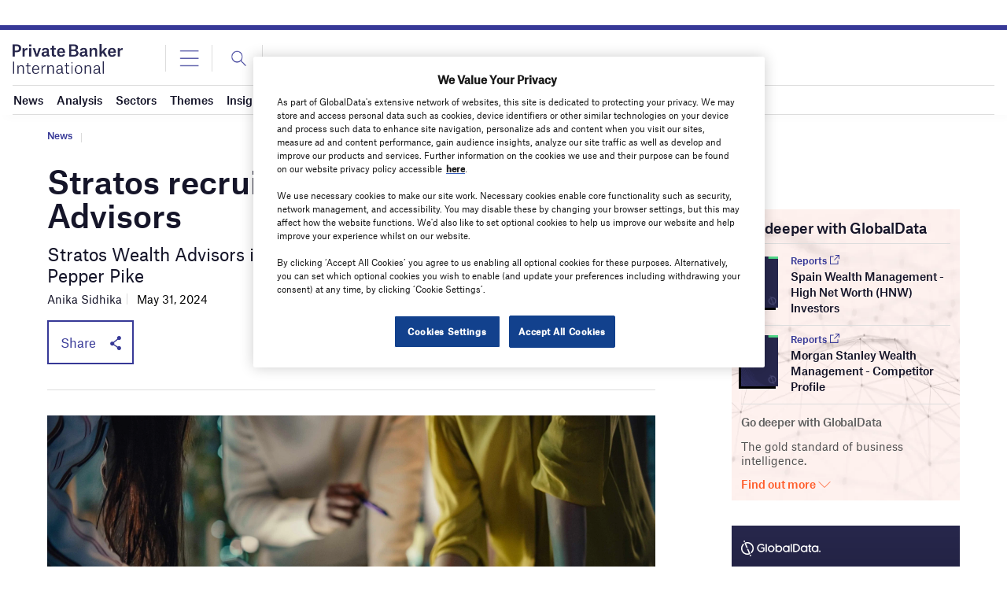

--- FILE ---
content_type: text/html; charset=utf-8
request_url: https://www.google.com/recaptcha/api2/anchor?ar=1&k=6LcqBjQUAAAAAOm0OoVcGhdeuwRaYeG44rfzGqtv&co=aHR0cHM6Ly93d3cucHJpdmF0ZWJhbmtlcmludGVybmF0aW9uYWwuY29tOjQ0Mw..&hl=en&v=jdMmXeCQEkPbnFDy9T04NbgJ&size=normal&anchor-ms=20000&execute-ms=15000&cb=yxwvyz8wqw1c
body_size: 47506
content:
<!DOCTYPE HTML><html dir="ltr" lang="en"><head><meta http-equiv="Content-Type" content="text/html; charset=UTF-8">
<meta http-equiv="X-UA-Compatible" content="IE=edge">
<title>reCAPTCHA</title>
<style type="text/css">
/* cyrillic-ext */
@font-face {
  font-family: 'Roboto';
  font-style: normal;
  font-weight: 400;
  font-stretch: 100%;
  src: url(//fonts.gstatic.com/s/roboto/v48/KFO7CnqEu92Fr1ME7kSn66aGLdTylUAMa3GUBHMdazTgWw.woff2) format('woff2');
  unicode-range: U+0460-052F, U+1C80-1C8A, U+20B4, U+2DE0-2DFF, U+A640-A69F, U+FE2E-FE2F;
}
/* cyrillic */
@font-face {
  font-family: 'Roboto';
  font-style: normal;
  font-weight: 400;
  font-stretch: 100%;
  src: url(//fonts.gstatic.com/s/roboto/v48/KFO7CnqEu92Fr1ME7kSn66aGLdTylUAMa3iUBHMdazTgWw.woff2) format('woff2');
  unicode-range: U+0301, U+0400-045F, U+0490-0491, U+04B0-04B1, U+2116;
}
/* greek-ext */
@font-face {
  font-family: 'Roboto';
  font-style: normal;
  font-weight: 400;
  font-stretch: 100%;
  src: url(//fonts.gstatic.com/s/roboto/v48/KFO7CnqEu92Fr1ME7kSn66aGLdTylUAMa3CUBHMdazTgWw.woff2) format('woff2');
  unicode-range: U+1F00-1FFF;
}
/* greek */
@font-face {
  font-family: 'Roboto';
  font-style: normal;
  font-weight: 400;
  font-stretch: 100%;
  src: url(//fonts.gstatic.com/s/roboto/v48/KFO7CnqEu92Fr1ME7kSn66aGLdTylUAMa3-UBHMdazTgWw.woff2) format('woff2');
  unicode-range: U+0370-0377, U+037A-037F, U+0384-038A, U+038C, U+038E-03A1, U+03A3-03FF;
}
/* math */
@font-face {
  font-family: 'Roboto';
  font-style: normal;
  font-weight: 400;
  font-stretch: 100%;
  src: url(//fonts.gstatic.com/s/roboto/v48/KFO7CnqEu92Fr1ME7kSn66aGLdTylUAMawCUBHMdazTgWw.woff2) format('woff2');
  unicode-range: U+0302-0303, U+0305, U+0307-0308, U+0310, U+0312, U+0315, U+031A, U+0326-0327, U+032C, U+032F-0330, U+0332-0333, U+0338, U+033A, U+0346, U+034D, U+0391-03A1, U+03A3-03A9, U+03B1-03C9, U+03D1, U+03D5-03D6, U+03F0-03F1, U+03F4-03F5, U+2016-2017, U+2034-2038, U+203C, U+2040, U+2043, U+2047, U+2050, U+2057, U+205F, U+2070-2071, U+2074-208E, U+2090-209C, U+20D0-20DC, U+20E1, U+20E5-20EF, U+2100-2112, U+2114-2115, U+2117-2121, U+2123-214F, U+2190, U+2192, U+2194-21AE, U+21B0-21E5, U+21F1-21F2, U+21F4-2211, U+2213-2214, U+2216-22FF, U+2308-230B, U+2310, U+2319, U+231C-2321, U+2336-237A, U+237C, U+2395, U+239B-23B7, U+23D0, U+23DC-23E1, U+2474-2475, U+25AF, U+25B3, U+25B7, U+25BD, U+25C1, U+25CA, U+25CC, U+25FB, U+266D-266F, U+27C0-27FF, U+2900-2AFF, U+2B0E-2B11, U+2B30-2B4C, U+2BFE, U+3030, U+FF5B, U+FF5D, U+1D400-1D7FF, U+1EE00-1EEFF;
}
/* symbols */
@font-face {
  font-family: 'Roboto';
  font-style: normal;
  font-weight: 400;
  font-stretch: 100%;
  src: url(//fonts.gstatic.com/s/roboto/v48/KFO7CnqEu92Fr1ME7kSn66aGLdTylUAMaxKUBHMdazTgWw.woff2) format('woff2');
  unicode-range: U+0001-000C, U+000E-001F, U+007F-009F, U+20DD-20E0, U+20E2-20E4, U+2150-218F, U+2190, U+2192, U+2194-2199, U+21AF, U+21E6-21F0, U+21F3, U+2218-2219, U+2299, U+22C4-22C6, U+2300-243F, U+2440-244A, U+2460-24FF, U+25A0-27BF, U+2800-28FF, U+2921-2922, U+2981, U+29BF, U+29EB, U+2B00-2BFF, U+4DC0-4DFF, U+FFF9-FFFB, U+10140-1018E, U+10190-1019C, U+101A0, U+101D0-101FD, U+102E0-102FB, U+10E60-10E7E, U+1D2C0-1D2D3, U+1D2E0-1D37F, U+1F000-1F0FF, U+1F100-1F1AD, U+1F1E6-1F1FF, U+1F30D-1F30F, U+1F315, U+1F31C, U+1F31E, U+1F320-1F32C, U+1F336, U+1F378, U+1F37D, U+1F382, U+1F393-1F39F, U+1F3A7-1F3A8, U+1F3AC-1F3AF, U+1F3C2, U+1F3C4-1F3C6, U+1F3CA-1F3CE, U+1F3D4-1F3E0, U+1F3ED, U+1F3F1-1F3F3, U+1F3F5-1F3F7, U+1F408, U+1F415, U+1F41F, U+1F426, U+1F43F, U+1F441-1F442, U+1F444, U+1F446-1F449, U+1F44C-1F44E, U+1F453, U+1F46A, U+1F47D, U+1F4A3, U+1F4B0, U+1F4B3, U+1F4B9, U+1F4BB, U+1F4BF, U+1F4C8-1F4CB, U+1F4D6, U+1F4DA, U+1F4DF, U+1F4E3-1F4E6, U+1F4EA-1F4ED, U+1F4F7, U+1F4F9-1F4FB, U+1F4FD-1F4FE, U+1F503, U+1F507-1F50B, U+1F50D, U+1F512-1F513, U+1F53E-1F54A, U+1F54F-1F5FA, U+1F610, U+1F650-1F67F, U+1F687, U+1F68D, U+1F691, U+1F694, U+1F698, U+1F6AD, U+1F6B2, U+1F6B9-1F6BA, U+1F6BC, U+1F6C6-1F6CF, U+1F6D3-1F6D7, U+1F6E0-1F6EA, U+1F6F0-1F6F3, U+1F6F7-1F6FC, U+1F700-1F7FF, U+1F800-1F80B, U+1F810-1F847, U+1F850-1F859, U+1F860-1F887, U+1F890-1F8AD, U+1F8B0-1F8BB, U+1F8C0-1F8C1, U+1F900-1F90B, U+1F93B, U+1F946, U+1F984, U+1F996, U+1F9E9, U+1FA00-1FA6F, U+1FA70-1FA7C, U+1FA80-1FA89, U+1FA8F-1FAC6, U+1FACE-1FADC, U+1FADF-1FAE9, U+1FAF0-1FAF8, U+1FB00-1FBFF;
}
/* vietnamese */
@font-face {
  font-family: 'Roboto';
  font-style: normal;
  font-weight: 400;
  font-stretch: 100%;
  src: url(//fonts.gstatic.com/s/roboto/v48/KFO7CnqEu92Fr1ME7kSn66aGLdTylUAMa3OUBHMdazTgWw.woff2) format('woff2');
  unicode-range: U+0102-0103, U+0110-0111, U+0128-0129, U+0168-0169, U+01A0-01A1, U+01AF-01B0, U+0300-0301, U+0303-0304, U+0308-0309, U+0323, U+0329, U+1EA0-1EF9, U+20AB;
}
/* latin-ext */
@font-face {
  font-family: 'Roboto';
  font-style: normal;
  font-weight: 400;
  font-stretch: 100%;
  src: url(//fonts.gstatic.com/s/roboto/v48/KFO7CnqEu92Fr1ME7kSn66aGLdTylUAMa3KUBHMdazTgWw.woff2) format('woff2');
  unicode-range: U+0100-02BA, U+02BD-02C5, U+02C7-02CC, U+02CE-02D7, U+02DD-02FF, U+0304, U+0308, U+0329, U+1D00-1DBF, U+1E00-1E9F, U+1EF2-1EFF, U+2020, U+20A0-20AB, U+20AD-20C0, U+2113, U+2C60-2C7F, U+A720-A7FF;
}
/* latin */
@font-face {
  font-family: 'Roboto';
  font-style: normal;
  font-weight: 400;
  font-stretch: 100%;
  src: url(//fonts.gstatic.com/s/roboto/v48/KFO7CnqEu92Fr1ME7kSn66aGLdTylUAMa3yUBHMdazQ.woff2) format('woff2');
  unicode-range: U+0000-00FF, U+0131, U+0152-0153, U+02BB-02BC, U+02C6, U+02DA, U+02DC, U+0304, U+0308, U+0329, U+2000-206F, U+20AC, U+2122, U+2191, U+2193, U+2212, U+2215, U+FEFF, U+FFFD;
}
/* cyrillic-ext */
@font-face {
  font-family: 'Roboto';
  font-style: normal;
  font-weight: 500;
  font-stretch: 100%;
  src: url(//fonts.gstatic.com/s/roboto/v48/KFO7CnqEu92Fr1ME7kSn66aGLdTylUAMa3GUBHMdazTgWw.woff2) format('woff2');
  unicode-range: U+0460-052F, U+1C80-1C8A, U+20B4, U+2DE0-2DFF, U+A640-A69F, U+FE2E-FE2F;
}
/* cyrillic */
@font-face {
  font-family: 'Roboto';
  font-style: normal;
  font-weight: 500;
  font-stretch: 100%;
  src: url(//fonts.gstatic.com/s/roboto/v48/KFO7CnqEu92Fr1ME7kSn66aGLdTylUAMa3iUBHMdazTgWw.woff2) format('woff2');
  unicode-range: U+0301, U+0400-045F, U+0490-0491, U+04B0-04B1, U+2116;
}
/* greek-ext */
@font-face {
  font-family: 'Roboto';
  font-style: normal;
  font-weight: 500;
  font-stretch: 100%;
  src: url(//fonts.gstatic.com/s/roboto/v48/KFO7CnqEu92Fr1ME7kSn66aGLdTylUAMa3CUBHMdazTgWw.woff2) format('woff2');
  unicode-range: U+1F00-1FFF;
}
/* greek */
@font-face {
  font-family: 'Roboto';
  font-style: normal;
  font-weight: 500;
  font-stretch: 100%;
  src: url(//fonts.gstatic.com/s/roboto/v48/KFO7CnqEu92Fr1ME7kSn66aGLdTylUAMa3-UBHMdazTgWw.woff2) format('woff2');
  unicode-range: U+0370-0377, U+037A-037F, U+0384-038A, U+038C, U+038E-03A1, U+03A3-03FF;
}
/* math */
@font-face {
  font-family: 'Roboto';
  font-style: normal;
  font-weight: 500;
  font-stretch: 100%;
  src: url(//fonts.gstatic.com/s/roboto/v48/KFO7CnqEu92Fr1ME7kSn66aGLdTylUAMawCUBHMdazTgWw.woff2) format('woff2');
  unicode-range: U+0302-0303, U+0305, U+0307-0308, U+0310, U+0312, U+0315, U+031A, U+0326-0327, U+032C, U+032F-0330, U+0332-0333, U+0338, U+033A, U+0346, U+034D, U+0391-03A1, U+03A3-03A9, U+03B1-03C9, U+03D1, U+03D5-03D6, U+03F0-03F1, U+03F4-03F5, U+2016-2017, U+2034-2038, U+203C, U+2040, U+2043, U+2047, U+2050, U+2057, U+205F, U+2070-2071, U+2074-208E, U+2090-209C, U+20D0-20DC, U+20E1, U+20E5-20EF, U+2100-2112, U+2114-2115, U+2117-2121, U+2123-214F, U+2190, U+2192, U+2194-21AE, U+21B0-21E5, U+21F1-21F2, U+21F4-2211, U+2213-2214, U+2216-22FF, U+2308-230B, U+2310, U+2319, U+231C-2321, U+2336-237A, U+237C, U+2395, U+239B-23B7, U+23D0, U+23DC-23E1, U+2474-2475, U+25AF, U+25B3, U+25B7, U+25BD, U+25C1, U+25CA, U+25CC, U+25FB, U+266D-266F, U+27C0-27FF, U+2900-2AFF, U+2B0E-2B11, U+2B30-2B4C, U+2BFE, U+3030, U+FF5B, U+FF5D, U+1D400-1D7FF, U+1EE00-1EEFF;
}
/* symbols */
@font-face {
  font-family: 'Roboto';
  font-style: normal;
  font-weight: 500;
  font-stretch: 100%;
  src: url(//fonts.gstatic.com/s/roboto/v48/KFO7CnqEu92Fr1ME7kSn66aGLdTylUAMaxKUBHMdazTgWw.woff2) format('woff2');
  unicode-range: U+0001-000C, U+000E-001F, U+007F-009F, U+20DD-20E0, U+20E2-20E4, U+2150-218F, U+2190, U+2192, U+2194-2199, U+21AF, U+21E6-21F0, U+21F3, U+2218-2219, U+2299, U+22C4-22C6, U+2300-243F, U+2440-244A, U+2460-24FF, U+25A0-27BF, U+2800-28FF, U+2921-2922, U+2981, U+29BF, U+29EB, U+2B00-2BFF, U+4DC0-4DFF, U+FFF9-FFFB, U+10140-1018E, U+10190-1019C, U+101A0, U+101D0-101FD, U+102E0-102FB, U+10E60-10E7E, U+1D2C0-1D2D3, U+1D2E0-1D37F, U+1F000-1F0FF, U+1F100-1F1AD, U+1F1E6-1F1FF, U+1F30D-1F30F, U+1F315, U+1F31C, U+1F31E, U+1F320-1F32C, U+1F336, U+1F378, U+1F37D, U+1F382, U+1F393-1F39F, U+1F3A7-1F3A8, U+1F3AC-1F3AF, U+1F3C2, U+1F3C4-1F3C6, U+1F3CA-1F3CE, U+1F3D4-1F3E0, U+1F3ED, U+1F3F1-1F3F3, U+1F3F5-1F3F7, U+1F408, U+1F415, U+1F41F, U+1F426, U+1F43F, U+1F441-1F442, U+1F444, U+1F446-1F449, U+1F44C-1F44E, U+1F453, U+1F46A, U+1F47D, U+1F4A3, U+1F4B0, U+1F4B3, U+1F4B9, U+1F4BB, U+1F4BF, U+1F4C8-1F4CB, U+1F4D6, U+1F4DA, U+1F4DF, U+1F4E3-1F4E6, U+1F4EA-1F4ED, U+1F4F7, U+1F4F9-1F4FB, U+1F4FD-1F4FE, U+1F503, U+1F507-1F50B, U+1F50D, U+1F512-1F513, U+1F53E-1F54A, U+1F54F-1F5FA, U+1F610, U+1F650-1F67F, U+1F687, U+1F68D, U+1F691, U+1F694, U+1F698, U+1F6AD, U+1F6B2, U+1F6B9-1F6BA, U+1F6BC, U+1F6C6-1F6CF, U+1F6D3-1F6D7, U+1F6E0-1F6EA, U+1F6F0-1F6F3, U+1F6F7-1F6FC, U+1F700-1F7FF, U+1F800-1F80B, U+1F810-1F847, U+1F850-1F859, U+1F860-1F887, U+1F890-1F8AD, U+1F8B0-1F8BB, U+1F8C0-1F8C1, U+1F900-1F90B, U+1F93B, U+1F946, U+1F984, U+1F996, U+1F9E9, U+1FA00-1FA6F, U+1FA70-1FA7C, U+1FA80-1FA89, U+1FA8F-1FAC6, U+1FACE-1FADC, U+1FADF-1FAE9, U+1FAF0-1FAF8, U+1FB00-1FBFF;
}
/* vietnamese */
@font-face {
  font-family: 'Roboto';
  font-style: normal;
  font-weight: 500;
  font-stretch: 100%;
  src: url(//fonts.gstatic.com/s/roboto/v48/KFO7CnqEu92Fr1ME7kSn66aGLdTylUAMa3OUBHMdazTgWw.woff2) format('woff2');
  unicode-range: U+0102-0103, U+0110-0111, U+0128-0129, U+0168-0169, U+01A0-01A1, U+01AF-01B0, U+0300-0301, U+0303-0304, U+0308-0309, U+0323, U+0329, U+1EA0-1EF9, U+20AB;
}
/* latin-ext */
@font-face {
  font-family: 'Roboto';
  font-style: normal;
  font-weight: 500;
  font-stretch: 100%;
  src: url(//fonts.gstatic.com/s/roboto/v48/KFO7CnqEu92Fr1ME7kSn66aGLdTylUAMa3KUBHMdazTgWw.woff2) format('woff2');
  unicode-range: U+0100-02BA, U+02BD-02C5, U+02C7-02CC, U+02CE-02D7, U+02DD-02FF, U+0304, U+0308, U+0329, U+1D00-1DBF, U+1E00-1E9F, U+1EF2-1EFF, U+2020, U+20A0-20AB, U+20AD-20C0, U+2113, U+2C60-2C7F, U+A720-A7FF;
}
/* latin */
@font-face {
  font-family: 'Roboto';
  font-style: normal;
  font-weight: 500;
  font-stretch: 100%;
  src: url(//fonts.gstatic.com/s/roboto/v48/KFO7CnqEu92Fr1ME7kSn66aGLdTylUAMa3yUBHMdazQ.woff2) format('woff2');
  unicode-range: U+0000-00FF, U+0131, U+0152-0153, U+02BB-02BC, U+02C6, U+02DA, U+02DC, U+0304, U+0308, U+0329, U+2000-206F, U+20AC, U+2122, U+2191, U+2193, U+2212, U+2215, U+FEFF, U+FFFD;
}
/* cyrillic-ext */
@font-face {
  font-family: 'Roboto';
  font-style: normal;
  font-weight: 900;
  font-stretch: 100%;
  src: url(//fonts.gstatic.com/s/roboto/v48/KFO7CnqEu92Fr1ME7kSn66aGLdTylUAMa3GUBHMdazTgWw.woff2) format('woff2');
  unicode-range: U+0460-052F, U+1C80-1C8A, U+20B4, U+2DE0-2DFF, U+A640-A69F, U+FE2E-FE2F;
}
/* cyrillic */
@font-face {
  font-family: 'Roboto';
  font-style: normal;
  font-weight: 900;
  font-stretch: 100%;
  src: url(//fonts.gstatic.com/s/roboto/v48/KFO7CnqEu92Fr1ME7kSn66aGLdTylUAMa3iUBHMdazTgWw.woff2) format('woff2');
  unicode-range: U+0301, U+0400-045F, U+0490-0491, U+04B0-04B1, U+2116;
}
/* greek-ext */
@font-face {
  font-family: 'Roboto';
  font-style: normal;
  font-weight: 900;
  font-stretch: 100%;
  src: url(//fonts.gstatic.com/s/roboto/v48/KFO7CnqEu92Fr1ME7kSn66aGLdTylUAMa3CUBHMdazTgWw.woff2) format('woff2');
  unicode-range: U+1F00-1FFF;
}
/* greek */
@font-face {
  font-family: 'Roboto';
  font-style: normal;
  font-weight: 900;
  font-stretch: 100%;
  src: url(//fonts.gstatic.com/s/roboto/v48/KFO7CnqEu92Fr1ME7kSn66aGLdTylUAMa3-UBHMdazTgWw.woff2) format('woff2');
  unicode-range: U+0370-0377, U+037A-037F, U+0384-038A, U+038C, U+038E-03A1, U+03A3-03FF;
}
/* math */
@font-face {
  font-family: 'Roboto';
  font-style: normal;
  font-weight: 900;
  font-stretch: 100%;
  src: url(//fonts.gstatic.com/s/roboto/v48/KFO7CnqEu92Fr1ME7kSn66aGLdTylUAMawCUBHMdazTgWw.woff2) format('woff2');
  unicode-range: U+0302-0303, U+0305, U+0307-0308, U+0310, U+0312, U+0315, U+031A, U+0326-0327, U+032C, U+032F-0330, U+0332-0333, U+0338, U+033A, U+0346, U+034D, U+0391-03A1, U+03A3-03A9, U+03B1-03C9, U+03D1, U+03D5-03D6, U+03F0-03F1, U+03F4-03F5, U+2016-2017, U+2034-2038, U+203C, U+2040, U+2043, U+2047, U+2050, U+2057, U+205F, U+2070-2071, U+2074-208E, U+2090-209C, U+20D0-20DC, U+20E1, U+20E5-20EF, U+2100-2112, U+2114-2115, U+2117-2121, U+2123-214F, U+2190, U+2192, U+2194-21AE, U+21B0-21E5, U+21F1-21F2, U+21F4-2211, U+2213-2214, U+2216-22FF, U+2308-230B, U+2310, U+2319, U+231C-2321, U+2336-237A, U+237C, U+2395, U+239B-23B7, U+23D0, U+23DC-23E1, U+2474-2475, U+25AF, U+25B3, U+25B7, U+25BD, U+25C1, U+25CA, U+25CC, U+25FB, U+266D-266F, U+27C0-27FF, U+2900-2AFF, U+2B0E-2B11, U+2B30-2B4C, U+2BFE, U+3030, U+FF5B, U+FF5D, U+1D400-1D7FF, U+1EE00-1EEFF;
}
/* symbols */
@font-face {
  font-family: 'Roboto';
  font-style: normal;
  font-weight: 900;
  font-stretch: 100%;
  src: url(//fonts.gstatic.com/s/roboto/v48/KFO7CnqEu92Fr1ME7kSn66aGLdTylUAMaxKUBHMdazTgWw.woff2) format('woff2');
  unicode-range: U+0001-000C, U+000E-001F, U+007F-009F, U+20DD-20E0, U+20E2-20E4, U+2150-218F, U+2190, U+2192, U+2194-2199, U+21AF, U+21E6-21F0, U+21F3, U+2218-2219, U+2299, U+22C4-22C6, U+2300-243F, U+2440-244A, U+2460-24FF, U+25A0-27BF, U+2800-28FF, U+2921-2922, U+2981, U+29BF, U+29EB, U+2B00-2BFF, U+4DC0-4DFF, U+FFF9-FFFB, U+10140-1018E, U+10190-1019C, U+101A0, U+101D0-101FD, U+102E0-102FB, U+10E60-10E7E, U+1D2C0-1D2D3, U+1D2E0-1D37F, U+1F000-1F0FF, U+1F100-1F1AD, U+1F1E6-1F1FF, U+1F30D-1F30F, U+1F315, U+1F31C, U+1F31E, U+1F320-1F32C, U+1F336, U+1F378, U+1F37D, U+1F382, U+1F393-1F39F, U+1F3A7-1F3A8, U+1F3AC-1F3AF, U+1F3C2, U+1F3C4-1F3C6, U+1F3CA-1F3CE, U+1F3D4-1F3E0, U+1F3ED, U+1F3F1-1F3F3, U+1F3F5-1F3F7, U+1F408, U+1F415, U+1F41F, U+1F426, U+1F43F, U+1F441-1F442, U+1F444, U+1F446-1F449, U+1F44C-1F44E, U+1F453, U+1F46A, U+1F47D, U+1F4A3, U+1F4B0, U+1F4B3, U+1F4B9, U+1F4BB, U+1F4BF, U+1F4C8-1F4CB, U+1F4D6, U+1F4DA, U+1F4DF, U+1F4E3-1F4E6, U+1F4EA-1F4ED, U+1F4F7, U+1F4F9-1F4FB, U+1F4FD-1F4FE, U+1F503, U+1F507-1F50B, U+1F50D, U+1F512-1F513, U+1F53E-1F54A, U+1F54F-1F5FA, U+1F610, U+1F650-1F67F, U+1F687, U+1F68D, U+1F691, U+1F694, U+1F698, U+1F6AD, U+1F6B2, U+1F6B9-1F6BA, U+1F6BC, U+1F6C6-1F6CF, U+1F6D3-1F6D7, U+1F6E0-1F6EA, U+1F6F0-1F6F3, U+1F6F7-1F6FC, U+1F700-1F7FF, U+1F800-1F80B, U+1F810-1F847, U+1F850-1F859, U+1F860-1F887, U+1F890-1F8AD, U+1F8B0-1F8BB, U+1F8C0-1F8C1, U+1F900-1F90B, U+1F93B, U+1F946, U+1F984, U+1F996, U+1F9E9, U+1FA00-1FA6F, U+1FA70-1FA7C, U+1FA80-1FA89, U+1FA8F-1FAC6, U+1FACE-1FADC, U+1FADF-1FAE9, U+1FAF0-1FAF8, U+1FB00-1FBFF;
}
/* vietnamese */
@font-face {
  font-family: 'Roboto';
  font-style: normal;
  font-weight: 900;
  font-stretch: 100%;
  src: url(//fonts.gstatic.com/s/roboto/v48/KFO7CnqEu92Fr1ME7kSn66aGLdTylUAMa3OUBHMdazTgWw.woff2) format('woff2');
  unicode-range: U+0102-0103, U+0110-0111, U+0128-0129, U+0168-0169, U+01A0-01A1, U+01AF-01B0, U+0300-0301, U+0303-0304, U+0308-0309, U+0323, U+0329, U+1EA0-1EF9, U+20AB;
}
/* latin-ext */
@font-face {
  font-family: 'Roboto';
  font-style: normal;
  font-weight: 900;
  font-stretch: 100%;
  src: url(//fonts.gstatic.com/s/roboto/v48/KFO7CnqEu92Fr1ME7kSn66aGLdTylUAMa3KUBHMdazTgWw.woff2) format('woff2');
  unicode-range: U+0100-02BA, U+02BD-02C5, U+02C7-02CC, U+02CE-02D7, U+02DD-02FF, U+0304, U+0308, U+0329, U+1D00-1DBF, U+1E00-1E9F, U+1EF2-1EFF, U+2020, U+20A0-20AB, U+20AD-20C0, U+2113, U+2C60-2C7F, U+A720-A7FF;
}
/* latin */
@font-face {
  font-family: 'Roboto';
  font-style: normal;
  font-weight: 900;
  font-stretch: 100%;
  src: url(//fonts.gstatic.com/s/roboto/v48/KFO7CnqEu92Fr1ME7kSn66aGLdTylUAMa3yUBHMdazQ.woff2) format('woff2');
  unicode-range: U+0000-00FF, U+0131, U+0152-0153, U+02BB-02BC, U+02C6, U+02DA, U+02DC, U+0304, U+0308, U+0329, U+2000-206F, U+20AC, U+2122, U+2191, U+2193, U+2212, U+2215, U+FEFF, U+FFFD;
}

</style>
<link rel="stylesheet" type="text/css" href="https://www.gstatic.com/recaptcha/releases/jdMmXeCQEkPbnFDy9T04NbgJ/styles__ltr.css">
<script nonce="urTqak29yE6FSfClMFDIvg" type="text/javascript">window['__recaptcha_api'] = 'https://www.google.com/recaptcha/api2/';</script>
<script type="text/javascript" src="https://www.gstatic.com/recaptcha/releases/jdMmXeCQEkPbnFDy9T04NbgJ/recaptcha__en.js" nonce="urTqak29yE6FSfClMFDIvg">
      
    </script></head>
<body><div id="rc-anchor-alert" class="rc-anchor-alert"></div>
<input type="hidden" id="recaptcha-token" value="[base64]">
<script type="text/javascript" nonce="urTqak29yE6FSfClMFDIvg">
      recaptcha.anchor.Main.init("[\x22ainput\x22,[\x22bgdata\x22,\x22\x22,\[base64]/[base64]/[base64]/[base64]/ODU6NzksKFIuUF89RixSKSksUi51KSksUi5TKS5wdXNoKFtQZyx0LFg/[base64]/[base64]/[base64]/[base64]/bmV3IE5bd10oUFswXSk6Vz09Mj9uZXcgTlt3XShQWzBdLFBbMV0pOlc9PTM/bmV3IE5bd10oUFswXSxQWzFdLFBbMl0pOlc9PTQ/[base64]/[base64]/[base64]/[base64]/[base64]/[base64]\\u003d\\u003d\x22,\[base64]\x22,\[base64]/[base64]/w4XCqsKmw4PDk8O4w7fDm3LDicOBwpHCklLDn8O1w4fCnsK1w5NICDfDjsKkw6HDhcO3GA80CG7Dj8ONw6swb8OkRcOEw6hFQMKJw4Nswr/CtcOnw5/Dv8KmwonCjUPDjT3Cp3jDksOmXcK1RMOyesOOwq3Dg8OHE2vCtk1Rwpc6wpwhw6TCg8KXwq9nwqDCoVMPbnQawr0vw4LDji/[base64]/Dn8OZwqwqMh7DpT18w73CsRBjw7llXGdAw4w9w4VIw5DCpMKcbMKgRi4Hw747CMKqwovCiMO/ZUPCpH0ew7MHw5/DscOyDmzDgcORSkbDoMKUwpbCsMOtw57Co8KdXMOvEkfDn8KcNcKjwoAfbAHDmcOVwpU+dsKGwofDhRYvVMO+dMKAwq/CssKbKyHCs8K6P8KOw7HDnjHCjgfDv8OhOR4WwpjDpsOPaBkVw59lwpAdDsOKwqBiLMKBwqDDhyvCiTQtAcKKw6rCvT9Hw6nCmj9rw7VLw7A8w6UzNlLDqiHCgUrDqsOZe8O5N8K8w5/Cm8KRwrptwqLDh8KDOsOow65ew59/YRc9CTICwrPCu8KfDCPDt8KuRsKuA8KpLV3Cv8ODwrjDr0IcexPDvsKXUMOswogQegjDgGxawrXDpRzCvXnDt8O6dsKQalrDsWTCkjvDsMOrwpPCgsOIwobDhQkUwrXDhMKHPsO0w6R/ZsKRIsKfw5gZLcK9woE8fMKqw4vCvw8PDEHCp8OCfzZJw6hKw5PCtMO7BMKhwo5vw5rDgMO1IUErMcKDLcOswo3CnU3CpsK7w7fDrcOQPcKcwrTDrMKBIh/DssKRI8O1wqU7VA0ZEMO7w4N7DcOjwpfCiBHCjcKPcjzDokTCscK5J8KEw5TDmsO9w5UUw4Mvw7wpw5QIwrzDhkQMw4jDssOtWVMAw60ZwrtKw7Urw4NeDcKOwqnCvBJNIcKAG8Ojw5DDu8KjDzvDsnrCr8O8NMK5c2PCvMOPwr7DkMKAbybDvXk/wpIJw6HCoEVMwpA6bxDDlcKAEsOiwoTCoX4UwpAVEwzDmQPCkjUpBMOmIzLDmhLDi0rDvMO5f8O4V23Dr8OmLAgvdsKpW0DCsMK2F8K4YsO4wql/[base64]/DmsOIwrrChsOQwqEiwoPDlsKLMUjCsU/CrUg8M8OVUsKeNXF2dyrDl1olw5Ntwq7Du2pTwpI9w7trGzXDksKjwp3Dg8OKFMOzTMOtcFrDjHHCmUrCg8KyKXrCvcK5EChbwqrCs3PCjMOxwp7DgxDClyw6wqpvRMOeMGYxwptyIiXCnsO8w4Bjw4soTS/[base64]/DicO0dMKAwq7DhDJhdEDDusKvw5PCmxfDmcO3TcOWCcOyZw/[base64]/Cj8KPwp7Dp8KrVX1rF8Ktwq/CscKuZHzDhHvCl8K6X2bCm8K6T8OMwpXDhVHDs8OIw4LCkwxGw4Qhw6fCoMK4wq7Cp0UFZWTDilfDtsKYFcKEIy5QOwoUdcKywpMIwrjCqWYWwpNbwoFLBEp/wqdwGgXCrFPDmxhQw6Z+w5bCncKPXMKWJgI1wpjCvcOzHgwnwp4nw55PUxzDnMOww50aYcO4w5nDjjpWMMOEwqnDiHZSwqJcCMO/UCXCpk7DgMOKw4hEw6HCtcKnwqTCusK6LHDDj8ONwpcXLsOBw6jDmX4hwpc9HSUIwq50w5zDhMOMSiFiw4Z2w5TDrMK/RsKzw6h3wpAAIcOFw7kTwpPDsDdkCiBuwrUnw5HDnsK5wo3DrjBuw69HwpnDlhDDucKawrkCZsKXCBnCiGo5aXHDv8OPEcKuw5Y8T2jCjAg1VsOGwq/CrcKGw7bCrMKawqDCr8KuHhPCvMOSSsK8wrDDlSFCD8O9w5fCnsKlwobCr0XCjMOLIytRO8OwFMKmDhZiZsOSLirCpcKeJDQzw6UpfGpkwq/Cr8OQw5zDjsOjQj1jwrIRwpAfwoLDh2sNwrIAwrXCisO6XMOtw7zDlUHCv8KJGwUEUMKSw5LCoVw+eAnDtlTDnw5Swp/DtsK1RDTCoUUoB8KpwrjDrmjCh8OvwopDwrkbN0UoFid7w7zCusKjwr9qNWTCuz/Dk8Ofw6LDiQ3DtcO2JCjDrsK2OcKgfcK2wqDChA3CgcKZw6fCnzXDi8Odw6XDpcOfw4hOw7QnRsKpRDbCpMKiwp/CiEHCk8O8w6XDoA1CJMOHw5DDrxPDrVDCtsKvK2/DjRjCnMOxYXDDnHQQX8KUwqjDmAo/XibCgcKpwqc2flUOwoTDrV3DrkJxEHUyw43CpDk2HXt9IlfCjV4Nw7jCpnzCuy3CjMKAwp/CnWwSwqsTZMKqw67CoMKvwo3DuBgAw799wozDocKmFzMNwobDnsKpwojDnRPDkcOTOTcjwoRXH1IOwoPDnEw+w7hrwo8mHsKKLlIHwosJG8O0wqxUCcK6wqfCo8OBwqY/w7bCtMOjS8Kxw7/DvcKcHcOPU8KRw5o2wpLDiTlQT1XCjzESFQXCi8KpwpPDncOIw5zCnsOHwp3CvlFiw7HDisKJw7nCrAZMLcO6ezYIfSTDpjzDnGnCtsKuB8Kke0YIDsOvwppIDMKNcMObw6sxQsKewoPDqsK+w7oFT3YuWlojw5HDogYGNcKqV3/Dq8Oma3jDiDHCmsOAw6YDw7PDjMKhwolSb8OAw4UgwpTCnUrDucOAwodRYcKYaDrDrsKWFx9Ww7pQA37ClcKew6rDucO6wpAuTMK/FR0jw4cPwpRkwoXDlyY+bsOcw7jDncK8wrvCi8Kvw5LDmwkJwrHCvcOuw7V8DcK0wop5w6LDjXvCncKMwp/Cq3wCw5BCwqPCjC/CuMK4wq5cU8OUwobDkMOmWwHDkB9jw7DCmE5dacOuwpUfSmXDgcKafk7CkcOjBsOIGMKVPsKeA2fCqsOuwoPCkMOqw5fCgi9Pw4B6w4oLwrk1VMOqwpsLODbDlcOnOVPDoEd8PA5mXQLDvsKjw6zCg8OQwq3Cg3/DnS1DMW/ChntXEMKbw5zCjsOiwqDDocK2LcOpWmzDtcK6w5Q/[base64]/[base64]/w5zCiMO3VErDlEYbw7DClMO4w7/DjnkjwqImJkzCpsOBwrdmwrh+wqobwrHCnRnDi8O5VXfDllUOOjLClMOGw6vCjcOFbntbwofDjsO7wrA9w5YNw7QEMX3DohbChcKowoDClcKGw5giwqvDgGfCglNnw7vChMOWTxo/woMtw4LCnD1XUMOje8Ofe8O1UMOgwoPDvFPDqcONw5jCrnAeZ8O8BsOZSjDDj0NiOMK1UsOiwpPDtlI+STHDtcK7woPDh8KOwqBNITjDiVLCiXIPJ09Vwq1+I8OYw4jDn8K5wr7CnMOswp/CmsKnLMOAw6wUccK4ACdFURjCksKWw6lmwo5bwrQrbsKzwq7Ds18bwrgCdChRwq5xw6QTDMKjM8OYw73Dm8Kew4MMwofCqMOKwpjDiMOjTTHDgSPDuTE8bS0mBFvDpcKRf8KGZMKhAsO/b8OgasOub8ORw7DDnTkDY8KzSDoiw5bClwPCjMOdwr3CkmLDuQkNw4Y+woDClFsdwoDClsKSwpvDgTzDl1nDpxzCvxI4w7XCuxcJF8KVBADDoMOUWMKCw5DCpigId8KJFGTDuEjCkw0Ew6ROw77Cjw7ChVbDtVfDnVQ7YcK3I8KZf8K4B3/DvMOowrthw5rDlcO7wr/CosOzwonCpMOEwq7DssOTw6IXYkwoEFDCr8KTFkVpwoI8w4AjwpzCmAjCpcOjJ07CvAzCnAzCrWB6WDDDmBRKfT8Fw4Z/w7skSBvDr8O2w5bDv8OjCB1Qw7dFfsKMw4ULwr98fMKhw4TCrkshw49vwqzDunhtw5wpwqjCtRDDimPCmsOdw7zCgsK7G8Osw63DsXQ+wrscwot8wrVjVMOZwp5sKEw2Ly/DjnvCkcO3w7nCoyLDjsOMACrDnMOiw7vDl8KQwoHCpcKzwoliwoQqwpwUeSZ9woIGwooiw7/CpiPCoCB/Gy0swr/DvDYuw4rDpMOdwo/[base64]/M8OxM8OWw6/DsSQUdMOKfcOLw7t+w5Bdw4RPw71ePcOMRWLCmnp+w4MFFFZ8ChjCicKcwpgzVsOBw6HDlsKIw4tdBzVwHMOZw4dOw7FHcC8kXV7CssObAVbDgsK5w4IrEWvCksKTw7LDv2bClRbClMKffl/CsTBJZBXDqsO7wqfDlsKnS8OWTEpSwoV7w7rCqMO1wrDDpzEhJmd8A05Nw592w5Epw6xaB8KvwqJrw6UbwprClsKAQcOcA2xqYQDCjcOWw4VFU8KGw7kMHcK/wqFdWsOCNsOsLMOsAMKvw7nDozzDm8OOUUFYPMOVwplbw7zCqWguHMKuwphIZDjChQx6HAY8GhXDm8OswrvDlCPCiMKAwp0Uw4UHwpMvLMOOwqgUw4MXw7zDi0VEA8KFw4Uaw5sMwpHCtU4DNHjChcO5Vi0ew7/[base64]/[base64]/DvFYGw5gfD8KAwqxhwqFgw4FIIMK4w7NIw7tAfFNDUMOPw48qwpDCrCo9NzXDozt0wp/[base64]/CmcObwotyNcOjCgLCjcKgwqLChsOwwrfCkhDCrAIbbCU3w6XDk8OOSsKScWx1KMO+w6ojwoHCgMOVwoHCs8O4wr/Do8K/NXTCt3Mqwq5Gw7rDnMKVYR/CqSRNwrEMw5/DkcOBw7TCrlw3w5bCqhU5wqhzCUbDrsOzw6DCgcOkPzdWTUtMwrTCmsObOV3DuxJdw7TCo1hCwqvDlcOSak/[base64]/CpsOeVH0QBT7DrsOiw6Z4w5nDoQlgw4sFXB5mesO/woISFMOWIUluw7vDosKzwqdNwrAbw4lyJsOww6PDhMKHM8OJOXpKw73CjcOLw73DhkbDiCzDk8KhX8O2Oy40w6rCjMOIwpAPFWRGwrPDpk/[base64]/JyHCuMKgwrLDtS1kI8Kqwq7DlhPDkMKBw5IUw6tTOHPCh8Kaw5XDs1zCucKcWcOxCg14wrDCimI5bnRDwpRCw5zDlMOSwpfDm8K5woPDgEHDhsO3w55Awp4+w7tVQcO3w4HCqx/[base64]/CmSorKsOlwp3CocKlIU/CvcK4wrMHwoXDicO8AcONw6XDjMKuwrjCocOuw7vCtcOHCMOdw7HDpmZKF2fCg8KTw4LDhMOsDR4bPcK2e0Fhwpovw6PDjcKMwq3CtU7Ctk8Ow7hvBsK8HsOAVcKtwrY8w5vDn2A/[base64]/CqSgQJglvwqnClxTCu8KLw4/DhC/CicONODDCjcKiCMOgworChU1/Y8KfN8KbWsKeF8Opw5bDjl/CtMKgXHsCwpg0BsKeOy1AH8KRLcKmw5nCuMOowpLClsOAP8ODbjxawrvCv8KRw4A/wqrDm2fDkcO9wqXDuQrCnE/DgQ8Zw7vCmhZWw6fCvALDuF5kwq7DmmbDgsOPXlDCgsOkwqFsdcKzCnM0GcK9w7Fiw4zDnsKew4fCixcgcMOmworDlsKXwqFZwr0vQ8K9XmnDpUrDuMOQwpXCnsK+wrcGwqLDgn/DoyHDjMKtwoNWH38bbnXCji3CoyXDt8O6wpnDvcOUXcO5bsKzw4o6GcK3w5NOwo97w4NIw6c4eMOmwp/[base64]/ChsK0w5fDscONPzPDmsKxEx3ClFDCiXTDl8KrwqorPMOKSWhbIzRnOBIww5zCuHMnw63DsTrDmMO9wpg/[base64]/CuEPCpzzCtsK6TsO7w5DDuTRyw68Uwo4Vw5VMw5t6w7Zewqcxwo7CozLCnBjCoUPCmwVnw4h0HMKbw4FsChAeQiICwpBowqAgwr/Dj25rRMKBWMOkcMOiw6TDlFpATMOzwrnDpMKFw4vClsK7w5TDuXxYwpYxCi3CqsKUw6hMVcKwUTdKwqg/[base64]/[base64]/DscOTw7fCqjrDlsOiwo9/[base64]/CuMOHw4wowpdOw504w6giw4l2wp3DiMO7WMKsY8OccWcvw5LDgsKEw7PDvsOrwqZewpnCncO+bmUmK8K7KcOuNXIuwozDs8OMLMOXWDMrw6vCv0HDp2hZAsKlWy9LwoXCgsKGw4LDvERvwq8MwqXDsF/CgAfCrsO0wqzCuC9kHcKUwojClCLCnTFxw4NfwrnDjcOMUThhw6IWwq/CtsOow7VLZUzDs8OCKsOLAMK/NEwxYyMSGMOuwrA7LgvDj8KMe8KFbMK2w6XDmcOkw65FbMK3McKrYGd2TsO6R8KaN8O/w6MpFMOTwpLDiMODLnvDp1fDjsKmNMKfw5FBw7DDncKhw5fCp8KfVkTDisOJXnvCnsK5woPDl8KeWDHCn8KlYsO+wpAxwp/DgsOjTyXDu15gPcOEwpvCqDPDpD0dWCHDjMOwFW/[base64]/DtsKMwpvDq0bDv215wqTDjMKmVcOAGCLDkcKFw75/wpXCvnRLecOQHcK/wrMxw7cewpUaLcKEFx4/wqLDh8K6w4bCnGnDkMK+wqQKw68+bmMVw70TMmEZdsKxwpLChzHCnMOWKsOPwq5BwpzDgTBMwpXDssKuwpNXMsOzQ8KqwqRMw47DgcKMXcKsNlYxw44nwrfCr8OWJcOGwrfClsKiw4/CqxsCfMK2w7gFSQ5wwrnCvznCoTrCl8KVfWrCg3XCvMKPCWZQRhIjdMKHw7BRwoh0DivDkWlxw4zCtSAewqLCuWrDpcONaF9Zw58zY1Ujw4JoT8Kmc8KXw7hJAsOSOgHCsVcNPRzDi8OvHMKxU1IeTh/DusKLNVvCqnPCgWPDsGkjwqDDuMO8esO2w7LDssOuw7HDh1Uhw4LCryLDlQbCuilRw7Aiw7TDh8O9wr3DssOLfsKmw7HDncO/wpzDqnlkVy/CnsKpccOhwq9Xe35Zw5NMNEvDpMKaw6nDmMOWLmvCnTvDmm3Cp8Olw6QoTyjDkMOhwqxGwpnDrwQ+MMKPw4Q4Dy3DjlJBw6DCvcOkN8KuYcKGw6A9asOqw5nDh8OEw7lOQsKNw5XDkyQ4XsKbwpTChUjChsKgd2VoV8O/[base64]/ehNpLQVKwowWNcKLY8KRdsOtwqvDl8Kuw5E3wqXCmTAMwpsww7nClsOZQ8KvFhwkwqTCg0cgc0IfeyY9w614RsORw4zDhxnDknjCqmEZcsOcPcOQwrrDmcK/Z03Dv8KyXCbDs8OZSsKUFh5hZMKNwrDDjcOuwrzCuHTDmcOvP8Kxw6HDrsOqacKbI8KMw6tWHVQ6w5PDnnnChMOfTm7DmAnCrHwPw5TDsgJOJsKmwrfCrH7CugNrw5kZwqrCiUvCmiHDhUfDqsK9CcOowpJAcMO9HHPDusOaw6XCrHYTD8OMwrvCuEHCskMdZMOGNy/Ds8KYcx3CtGzDhsK+M8K+wqt6QTzCtCDCvAJGw4jDsmrDmMO6wrQVKTNrWF4bMS4Tb8Osw4kvIlvClsOjwojDg8OrwrbCi3zCvcKAwrLDnMKBw7xReHPDqjRaw6HDk8KNU8O5w7rDomLCp2Qaw4UkwoU3T8O/wonDgMKiaTYyARbDkmt3wr/[base64]/fmfCgxHClcOgU1t8QsKXB8OdwqEYwrLCpcKMSXRrw6DCokl8wqEeJ8KLdhJjW0wfAsKlw6fDqMKkw5nChMO/wpR+wrwEFwDDkMKSNkDCjWgcwrd1SsOew6vDlcKGwoHDq8K2w5Rxwp0Fw6vCm8OGKcK4w4HCqWNaSUjCrsO2w5B+w7lnwotawp/Cmj5WZjFBDGxIX8OaKcOmUsKBwq/[base64]/CrsOWwrrCmsKXQRDDtcKpwrTDiSxNw558w5vDuRfClCfDrsO0w73Du0A/DTFaw5FUfQnDqGTDgUxofw9tNsKzL8Kjw5LCjD4LPU/[base64]/wohdwoTDqDLDgjvDrG8lwqnCgG/[base64]/DjMOzCCpxZ8OhEkVwYsK8V3DDngZrwoXCj1VwwpTCmDvDrGM5woFcwrPDgcKmw5DCnyccKMOGV8KfNgFfRWHDhknCocKFwqDDkDZDw5PDi8KoI8KBLMOJX8KVwoHCgWfDnsOlw49pw6EzwpfCtQXCkT0uS8Oxw7jCo8KOwpQyfcOBwozCqcOwOzfDlALCsQDDpUheVG/CmMOcwqV2MXjDjlR3PHskwopgw5nCgj5OR8Olw4p7fMKwRjk+w7wnc8Kqw6MDwpNREHxMZsOowr9nVFjDq8KwKMKcw6lzHcOiw5gFTknCkEbCuwDCrS/Ds0Zow5QDecOPwpcaw4oEQWXCq8KIOsKew6DCjF/[base64]/Cjj/CkXTCjMKOw6PDtsKSw4zDhwsdVcOAZsKAABDDuBnDun/DqsOtGwTCiQIUw78Mw77CisO1KGlbw6AQw6vCn2zDonDDoRzDhMK/[base64]/wqZ/XMOOw6I8GsOaGMO3UA5VwqDDmj7Dh8O+JsKBwqXCgsOBw5tOw4fCjDXCmsOIw4LDhQTDnsO3w7Bvw4rDo0l6w7l/HyTDkcKzwovCmgA4U8OlRsKKDBZ1IFrDlMKdwrjDnMKCwpQFwqfDo8O4dikewpLCv0rCgsKgwoR7CcKKwrjDrsOZIArDscKdcnPCgRsgwqfDpAE1w4BXwpw9w49/w7nDhcKVRMK1w61LRigQZsOhw7oRwoc/URt5QzzDnGTDtTJ4w5LCnDRlMSAnwol/wovDkcOGe8ONw5vDoMKVLcODG8OcwoAMwq3Cim1awqBRw6lxGMKbwpPClsK+XwbCqMOwwosCDMOHwqPDlcKUK8OCw7duLyPCkF8Ew6/DlDHDnsO/[base64]/DmGfDgzZzw4rComVQcx/[base64]/Cn8KOwqVUwrQMwrDCpF0Ww5MxUx8+w7LDhUIPA3gdw5nDtwwTQ2fDvcO/[base64]/CvcKvTHN9S8KVwrwDwpwseMO+w7ECw40/csOJw4JfwoNKJcO+wow9w7XDsyjDgnjCucKYw60ZworDoCbDmnQqTsKuw6lYwoPCoMKvw4PCg3jDvcOVw69kZCHCnMOHw5/[base64]/CosO/w5vCmwcawpDCgsOASsO0wp/Con0VKxbCp8K6w4bCpsK6FAJ7QRYZQ8KuwrTCr8KrwrjCs3TDvTfDqsKGw5vDt3h5WsO2R8O4dl1zWMO+woF4w4xIfHfDnMKYexlVL8KgwoPCnBo8w45rCV06SFXDrm3CgMK4wpfDtsOMHRXDosOyw5XDiMKaPzFiARzCsMOHSXjCswk/wqZBw4p9FnnDtMOiw5tQBU97GsOjw7xWDcO0w6ZTK2RZIizDh3dxWsO2wpVJw5fCknbCm8Oew5tFbMKnbVpdLnYAw7TDo8O3esKUw5fDjhMESD/CjWxdwoh+w4vDlnpYSUtIwrvCtHgseSdmLcKiMMKkw44Bw6HChTbDmGpjw4nDqw12w4XCpgk3I8O3wphmw6jDocOmw4fCsMKuHcOow6/DvyEZwpt4w5FlOMKtH8KywrgxYMOjwoQBwpQ/WsOuw5wkBRPDssOTwp0Ow4YlXsKWI8OMw7DCusO4RxlHQzHClDTCpynDmsKAVsO5wrXCkMOfHRU8HB/Cs14IFCF0GcK2w64bwq8SSmtFGMOPwrw4X8Okwqd5W8OGw7Mkw7TCiyLCgwAUO8KEwpbCocKcw5PDoMOEw4rDosKBw7jCr8Kkw45Ew65MD8OSQsKVw4lLw4zCtAETB0IKb8OUET9qQcKWMWTDiRxlEnctwpvCksO4w7/DrcKtN8OwVMK6V0Ycw6NYwrjCqmgcRMOZYFvDmSnCmsOzGzPClcKsIsKKTwtsGsOUDsOLE3nDnixDwrMSwowiQ8Ohw4nChcOBwr/CqcOXw5oUwrZqw4HCvmDCjMOmwqHCjRvCtcOrwp0SP8KFHCzDi8O/BcKsPcKGwpvDoBLCqsKve8K0OW0Dw5XDmsKIw70dBsKOw7nCu07DmMKSNcKIw5lxw5HCm8OlwrnCvQ0Ew5Biw7jCpsOgJsKKw7jCoMK8ZMOcNABRw51ewp53wqzDmBzCgcODMHc4wrDDnsKoeRsMw4LCrMOLw4c4wr/DhsOHw4/DlVo5VwnCrSE2wpvDvMKsNxDCvcObS8KQBsKlwpbDjyI0wr3Cl291Cx7DosKxRG9TZU18wohZw5t3C8KPKMKjdD1YHCjDr8KEVkwjw4stw7ppQsO1DgAXwr3DvH99w5/CgiFCwo/DusKTNQZSSkwtJBgowr/DqsOjw6RJwrPDlG3Dt8KNIMKFDnvDksOQWMK7w4XCgD/CpMKJVMOtTTzCrGXDiMKqdQzCmiDDjcK2VcKwdVocZRxnenbCgsKvw480w69WIBVpw5PCj8KNw5TDg8Ksw4HCgQkvesOXOxnCgwADwpzDgsKcdsOewpHDnyLDt8OfwoJIF8KUwrnDj8OYOgRNUsOXw5LChlFba2Rkwo/DisK2w4pLIjPCu8Orw5TDt8KTw7bCj3Uaw51ew5zDpULDvMOgalFbBG4Lw75LXsK2w4lSVHPDocKww5rDihQPBsK3YsKvw4MmwqJDGcKUC27DoCobe8OtwokDwpM2H2U9wq5PSkPCnBrDocKww6MJOsKhfGfDtcOMw4zDpTbCksOww5/Cr8OQRMOgE2jCqsKjw4jDnBgEO2bDmG/DihPCo8K2SmpZRcKLEsOvM2wMXDIww4pcOi3DmmxZP1F7ZcOobS3CtsOqwr/DiHcSKMOsERfCkhvDh8KoMGlZwoVdNnjCllcyw67DiRHDjcKXU3vCqsObwpgFHsOuWcOQSUTCtRBQwq/DhR/Cn8Kfw7LDq8KmO3c/wp9Iw6syJcKaPcO3worCvTodw7zDsxJ2w5DDhhnCrHILwqstTcO6WsK2wpseIE3DmDY5dMKaHnPCvcKzwpFbw4txwq85wqbCkMK/w7XCs2PDlUlbCsOxZlh2OH/ConsIwrvCjQnDsMKTDxl6w6ARIBxGw4/Cn8K1OGDComMXe8OXJMKhXcKmR8OswrFJw6bCnWMlY2LDpETCq3LCkloVZ8Kqw4QdB8ORJBsBw5XDtsOmIXFuWcOhCsK7woLCtgXCgi8VFFggwrjCtVjCpl/DqUNmHRxPw7PCvWfDhMOyw6sFw7VVTn9Kw5A9LmNyKcOcw5A3w40uw61CwrTDlMKbw4vDsUbDtibDmsKqTll9YkTCncOqwo3Cn2LDnXB/[base64]/[base64]/DsVLCi8KvBsOJAMK/w5F/amxZw6odO8O9bgEEby3CncOGw70rU0ZPwrtLwpzDkWXDm8OPw5jDuX8wAD8afnU9w5tzw6hzw78lDMO5VsOqdcK3UXJWMy3Cn3IZPsOEXQ4kwpvDuVZbwqTDmRXCrDXDtsKuwrXCnsOYI8KNb8KOKU3Dq3LCucODw5jDlMK/ZiLCoMOzEcOlwofDsWPDjcK4QsKWE0p2ZBcXDMOHwoXDqkjCgcO+JMO6w6TCrjfDl8OYwrErwoQPw5cHP8KTAizDsMKww5/[base64]/DuXXDpnpoZTTDhsKewqw9dynCjw/DnWPDosK6P8OjCcKrw59gCMKxXcKhw4Q6worDqABUwqsjPcKHwq7DvcO9VcKqTcOpfiDDtcK+bcOTw6N7w79DP1I/[base64]/w5sYPytIwqTCpmYRTMKkwqwJw4IRw6IOcsOZw7PCh8Kcw7QMJMOzIXzClQzDqcOlw57DsGDCplDDgcKSw6vCojLDlSLDilnDkcKEwp3DiMKZDcKKwqU6EsOiRsKcIsO+KcKyw4gYwrUfw6DCl8KEw4VASMKew4DDvmYyS8KrwqRvwrMFwoBHw6pTE8KWKsOdWsOrDUp/[base64]/ChsOqwpzCvMOxIcKGb07Dijpiw6PCssKgAsO1wpozwokFGcO3w5QhXVLCm8Kvwo1nHMOEM2HDtMKMUX0XKEs/WDvCoUV4al/DgcKdCG5EYMOAUsKjw77CuTDDs8OAw7BFw7XCmw7Ck8KSFHLDk8ODRcKZLyHDiX7DgEhewrssw74BwozCmUjDo8K6HFDDrsOxWmfDvSrCl2l/w5LDpCtnwptrw4HCs00kwrp8dcKNIsKhwoPClhVcw7/DksOnVcKlwpRrw5tlwpjDuwpQGH3CuDHCu8KPw7nDkm/DlFRrbygCT8K1w7Rtw57DrcKvw6/CogrCoRJXwowBV8OhwqPCmsKawp3Ctzkzw4FREcKowrnCksOGeGUkwqMvKMOJa8K6w7B7Oz/[base64]/Dlj3DjXFRcxPCp8OrU8Kyw4kiw5h6GMKRwqLDiS3DhwlIwpQubsOuYcKyw4zDkndKwr5gTynDnMOqw5bDvF7DlsOHw7ZQw4swMFLDjkMqb0HCvmvCtMOUK8OPMsOMwr7CjcKhwqpQbcKfwpQJaRfDg8KkC1DCqmRxcHDDqsKDwpTDssOXwpNUwqbCnMK/[base64]/b8OLwoHCh8Kkw73ClMOhJQIOIsKOBMKSIwAiKG/CtDF8wpkQW3rDhsK/P8OGfsKpwp4Iwp3Ckid/w7TCrcK4N8OOdzDDtsO9w6JgWVDDj8Kfb1Ekwo9XbsKcw7Ibw7HDmCXDklPDmQDDkMOXYcKzwoXDtXvDo8KLwpnClHFVEcOFA8KFw5jChk3DlsKlZsKTw7rCj8KiKlBfwovCknrDswnDqVtiXsKkUHV2G8KFw5rCpMO7UUbCpl/DrSTCt8Oiw5hYwpMgX8O6w7XDv8O/w6h4w50tL8KWCkZ/w7Q0VkHCnsO0TsOawoTCi2QHQR3DklPDvMOJw7vCv8ONwrfDmyguw7zClUfCh8Osw5UTwqHCjxpKS8KxGcKyw7/CucOyIRHCgl9Xw4rCsMOvwqlEw5rDk3fDisKMYicANzIAdD0zWMKjw7XCl3lNTMOBw5JoM8K/bUjCqcOVwoHCgMKVw6xGEiAcJFwKfB1BR8Omw5QACwTCi8OcV8O7w6UIdXLDlRTCpgPClcKzwojDklh4UkMGw4B+IDjDiVtMwok9RcK4w4LDs3HClcOww4V6wrzCusKJTcKzb1PCisO1w5LDgsOlXcOTw7/[base64]/DmTwgGSpeIsKjKDBeGVLDscOybgsra1p2w7PCm8Odwr/Du8OdK3U6GsKuwqt5w4VEw4/CiMKpBxrCpjpOXMKefGHCi8ObK0PDsMO7GMKfw5sOwrTCiRvDvUHCuRHDkXnClW3CocOvHhdRw5Zsw6pePMKua8KTITx5OFbCoxXDlTHDoH7DpDnDgMKww4JKwpPCv8OqGUjDjRzCrsKzJgfChELDisKTw7Y4FsKdBkA4w4fCl2DDlw/DusKhWMO+wqHDuD8FHifCmDHDnVzCpQQ1VzfCsMO5wplOw6LDmMKXJznCsxlvKHbDrsK5woXCrG7DnMObWy/DpcOPRlxJw4hqw7rDosKcc2zDvcOyOBktAsO5GVDCgxPDhsOPTFPCqgBpFsKZwrrDm8KfaMOqwpzCshZUw6B1wrNFThXCosObcMKJwqlyYxVGMGhvCMKLWy1fYXzDpzVWQRlvwqbDrgrCnMKPwo/DhMO0w75efz3CpMOBwoI9eGDDscOBVEp8woIaI31KOsOtw5DDhMKHw4J9w7wuQH/Cg15VHMKzw61dVcKvw7oFw7IvbsKVwqY+PwR+w5VFbMKvw6RgwpDCgMKoH1HCmMKgXDk5w4UFw6YFczXCqsOZEnnDtSA0OTQWWg0Rw4hOZCHDujHDucK1KnNjV8KDAsKKw6ZgAQnCk2nDsXlsw50zTSXDmcO0wpvDrgHDnsOaZ8O5w6ojCCJGNx3DtgRSwr/Cu8OpBDvDncKcPwl0H8KFw6LDtsKIwqvCnR7Cg8OrBXfChMKPw6wXwqvCgDzCksOmA8Omwowaf3AEwq3Cvg5UTznDiB4VRB4Mw44Gw67Cm8O3w7MOKhEWGxEmwqnDrULCimQMOcK/[base64]/CtCfDnMKtJsK9CG7DjArCusOIw5jDtyZMXMOpwr5WBi0QUV7DrWYja8Omw5FUwqxYRGjDiD/[base64]/[base64]/Cj1LDjW51PMKTZsOJFcOMw4VsIxZ0w7pHdDJUWsO8ZDEVC8KIZmEdw5vCqygpYz1dK8O3wrAmbUzCi8OnIsKBwrLDrjUia8ODw7gZfcK/FjdWwoZibSvDp8O8LcOiwr/DqlDCvRszw54uZsKJwqnDmHQEXMOSwqtzCcOVw4xhw6jCkcKgTQfCkMK8bFLDsSA9w603QsKxEsO4UcKNwo8pwpbCmShOw6Maw50Yw74DwppEVsKeDUUSwo9/[base64]/DpsKBbcKVw4tNw5Q+w7xXd1DDhSFDwpgvw58pwoLDgsOmKsO7wqnDiDMQwrQ6Q8KgTVvCgwpPw6Y9e0Zrw5bCmlJcQcKCScOUe8KaAMKKZGLDsgrDhMOIBsK5IU/[base64]/Cijc/XWXCvg1Ewoxmw65+dlBiLsO0wrjDusKcw5l9wqfDo8OTdH7Cj8Ojw44bwr/[base64]/[base64]/Cv2pZwpknwoN4w7PDqAvCjMKiHRwKwpQYw6bDt8OHwq7Di8OAwo1ywrLDrsKsw4rDgcKGwqrDujnCo3lSYRw9wrTDkcOnw4oSVEIwTCjDhSMCZMK6w6Qnw4bDssKww6/[base64]/DscOObsK/wrHDrGzDgHXCrh7ClcKOw4HDqMKhYFoKKChEQhTDh8Olw7/Cl8KZw7rDg8OUWcKvHDRiGlI1wpIsasOFNQbCt8Kfwp0Iw7fCm1A9woDCqcKtwo/CjSTDkMOtw7LDlMOvw7howq1hcsKrwqbDlsO/G8OCLsKwwp/[base64]\\u003d\x22],null,[\x22conf\x22,null,\x226LcqBjQUAAAAAOm0OoVcGhdeuwRaYeG44rfzGqtv\x22,0,null,null,null,0,[21,125,63,73,95,87,41,43,42,83,102,105,109,121],[-439842,159],0,null,null,null,null,0,null,0,1,700,1,null,0,\[base64]/tzcYADoGZWF6dTZkEg4Iiv2INxgAOgVNZklJNBoZCAMSFR0U8JfjNw7/vqUGGcSdCRmc4owCGQ\\u003d\\u003d\x22,0,0,null,null,1,null,0,1],\x22https://www.privatebankerinternational.com:443\x22,null,[1,1,1],null,null,null,0,3600,[\x22https://www.google.com/intl/en/policies/privacy/\x22,\x22https://www.google.com/intl/en/policies/terms/\x22],\x22WIh0TOr/IPE73bpn9VE4FjDAXlnyCgTk3CvN7gDwKY0\\u003d\x22,0,0,null,1,1765394444675,0,0,[167,226],null,[188,165,207],\x22RC-qhR5D0zyFt3RCw\x22,null,null,null,null,null,\x220dAFcWeA5t_BqPqiSYjzYOqS4My1T9hBK_ellsamyswaUqCHl6Wr72GlKKf2XvufqiVepb58FOs6CkYPVCXcP5UGSI_sTIhhq5ZA\x22,1765477244814]");
    </script></body></html>

--- FILE ---
content_type: text/html; charset=utf-8
request_url: https://www.google.com/recaptcha/api2/aframe
body_size: -251
content:
<!DOCTYPE HTML><html><head><meta http-equiv="content-type" content="text/html; charset=UTF-8"></head><body><script nonce="pwcJDgdgQllm_cKNuhr5mg">/** Anti-fraud and anti-abuse applications only. See google.com/recaptcha */ try{var clients={'sodar':'https://pagead2.googlesyndication.com/pagead/sodar?'};window.addEventListener("message",function(a){try{if(a.source===window.parent){var b=JSON.parse(a.data);var c=clients[b['id']];if(c){var d=document.createElement('img');d.src=c+b['params']+'&rc='+(localStorage.getItem("rc::a")?sessionStorage.getItem("rc::b"):"");window.document.body.appendChild(d);sessionStorage.setItem("rc::e",parseInt(sessionStorage.getItem("rc::e")||0)+1);localStorage.setItem("rc::h",'1765390849830');}}}catch(b){}});window.parent.postMessage("_grecaptcha_ready", "*");}catch(b){}</script></body></html>

--- FILE ---
content_type: text/plain
request_url: https://www.google-analytics.com/j/collect?v=1&_v=j102&a=26849935&t=pageview&_s=1&dl=https%3A%2F%2Fwww.privatebankerinternational.com%2Fnews%2Fstratos-recruits-spain-smith-wealth-advisors%2F&ul=en-us%40posix&dt=Stratos%20recruits%20Spain%20%26%20Smith%20Wealth%20Advisors&sr=1280x720&vp=1280x720&_u=YEDAAEABAAAAACAAI~&jid=1565593878&gjid=16880572&cid=431942940.1765390842&tid=UA-32651476-10&_gid=1608978968.1765390842&_r=1&_slc=1&gtm=45He5c91n81W37JXS9v9116745523za200zd9116745523&gcd=13l3l3l3l1l1&dma=0&tag_exp=103116026~103200004~104527907~104528501~104684208~104684211~105391253~115583767~115938465~115938468~116184927~116184929~116217636~116217638~116251938~116251940&z=1539322579
body_size: -456
content:
2,cG-FR51045K5E